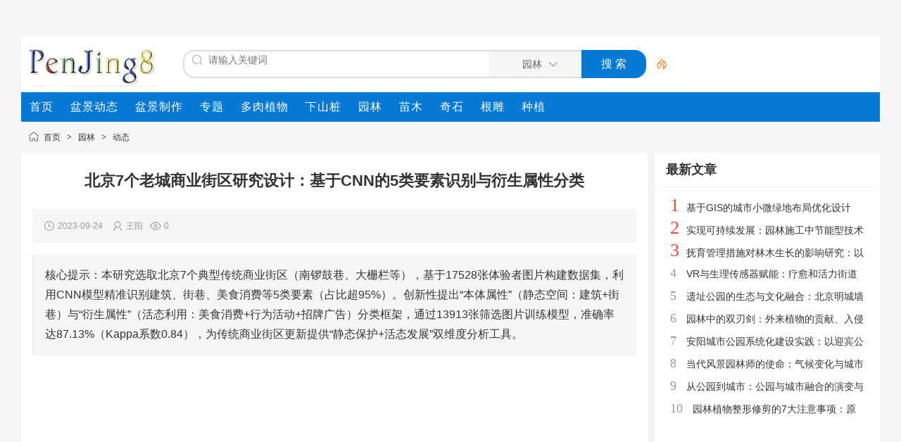

--- FILE ---
content_type: text/html
request_url: https://www.penjing8.com/yuanlin/1/1978.html
body_size: 8965
content:
﻿<!DOCTYPE html>
<html lang="zh-cn">
<head>
<meta charset="UTF-8"/>
<title>北京7个老城商业街区研究设计：基于CNN的5类要素识别与衍生属性分类 - PenJing8</title>
<script type="application/ld+json">
{
  "@context": "https://schema.org",
  "@graph": [
    
    {
      "@type": "Organization",
      "@id": "https://www.penjing8.com/#organization", 
      "name": "PenJing8",
      "url": "https://www.penjing8.com/",
      "logo": {
        "@type": "ImageObject",
        "url": "https://www.penjing8.com/logo.png"
      }
    },
    
    {
      "@type": "BreadcrumbList",
      "@id": "https://www.penjing8.com/yuanlin/1/1978.html#breadcrumb", 
      "itemListElement": [
        {
          "@type": "ListItem",
          "position": 1,
          "name": "首页",
          "item": "https://www.penjing8.com/"
        },
        {
          "@type": "ListItem",
          "position": 2,
          "name": "园林",
          "item": "https://www.penjing8.com/yuanlin/"
        },
        {
          "@type": "ListItem",
          "position": 3,
          "name": "北京7个老城商业街区研究设计：基于CNN的5类要素识别与衍生属性分类",
          "item": "https://www.penjing8.com/yuanlin/1/1978.html"
        }
      ]
    },
    
    {
      "@type": "Article",
      "headline": "北京7个老城商业街区研究设计：基于CNN的5类要素识别与衍生属性分类",
      "description": "本研究选取北京7个典型传统商业街区（南锣鼓巷、大栅栏等），基于17528张体验者图片构建数据集，利用CNN模型精准识别建筑、街巷、美食消费等5类要素（占比超95%）。创新性提出“本体属性”（静态空间：建筑+街巷）与“衍生属性”（活态利用：美食消费+行为活动+招牌广告）分类框架，通过13913张筛选图片训练模型，准确率达87.13%（Kappa系数0.84），为传统商业街区更新提供“静态保护+活态发展”双维度分析工具。",
      "datePublished": "2023-09-24T11:26:36+08:00",
      "dateModified": "2025-12-24T22:22:32+08:00",
      "author": { 
        "@type": "Person",
        "name": "王阳"
      },
      "publisher": {
        "@id": "https://www.penjing8.com/#organization"
      },
      "image": {
        "@type": "ImageObject",
        "url": "https://www.penjing8.com/file/upload/202309/24/114805761.jpg",
 "width": 240,
 "height": 180
      },
      "mainEntityOfPage": {
        "@type": "WebPage",
        "@id": "https://www.penjing8.com/yuanlin/1/1978.html"
      }
    }
  ]
}
</script>
<script type="application/ld+json">
{
  "@context": "https://schema.org",
  "@type": "WebSite",
  "url": "https://www.penjing8.com/yuanlin/",
  "potentialAction": {
    "@type": "SearchAction",
    "target": "https://www.penjing8.com/yuanlin/search.php?kw={search_term_string}",
        "query-input": "required name=search_term_string"
  }
}
</script>
<meta name="description" content="本研究选取北京7个典型传统商业街区（南锣鼓巷、大栅栏等），基于17528张体验者图片构建数据集，利用CNN模型精准识别建筑、街巷、美食消费等5类要素（占比超95%）。创新性提出“本体属性”（静态空间：建筑+街巷）与“衍生属性”（活态利用：美食消费+行为活动+招牌广告）分类框架，通过13913张筛选图片训练模型，准确率达87.13%（Kappa系数0.84），为传统商业街区更新提供“静态保护+活态发展”双维度分析工具。"/>
<meta name="viewport" content="width=device-width, initial-scale=1.0">
<link rel="alternate" media="only screen and (max-width: 640px)" href="https://m.penjing8.com/yuanlin/1/1978.html" />
<link rel="shortcut icon" type="image/x-icon" href="https://www.penjing8.com/favicon.ico"/>
<link rel="canonical" href="https://www.penjing8.com/yuanlin/1/1978.html" >
<link rel="stylesheet" type="text/css" href="https://www.penjing8.com/static/skin/default/style.css?v=1763885087"/>
</head>
<body>
<div id="destoon-space" class="head_s"></div>
<div class="m"><div id="search_tips" style="display:none;"></div></div>
<div id="destoon-qrcode" style="display:none;"></div><div id="destoon-card"></div>
<div id="destoon-fixon">
<div class="m">
<div class="logo"><a href="https://www.penjing8.com/"><img src="https://www.penjing8.com/logo.png" alt="PenJing8" width="180" height="60"/></a></div>
<form id="destoon-search" action="https://www.penjing8.com/yuanlin/search.php" onsubmit="return DSearch();">
<div class="search-inp">
<input name="kw" id="destoon-kw" type="text" value="" placeholder="请输入关键词" onfocus="DsRec();" onblur="$('#search-tip,#search-rec,#search-cls').fadeOut('fast');"  onkeyup="DsTip(this.value);" autocomplete="off" x-webkit-speech speech/>
<div id="search-tip"></div><div id="search-rec"></div>
</div>
<div class="search-mod">
<div id="search-cls" onclick="$('#destoon-kw').val('');$('#search-cls').hide();" title="清空输入"></div>
<input type="text" id="destoon-mod" value="园林" readonly onclick="$('#search-tip,#search-rec').hide();$('#search-mod').fadeIn('fast');" aria-label="搜索分类" />
<div id="search-mod">
<p onclick="$('#search-mod').fadeOut('fast');"><i title="关闭"></i>选择频道搜索</p>
<ul>
<li onclick="DsMod('23','盆景动态','https://www.penjing8.com/zixun/')">盆景动态</li><li onclick="DsMod('24','盆景制作','https://www.penjing8.com/zaipei/')">盆景制作</li><li onclick="DsMod('11','专题','https://www.penjing8.com/special/')">专题</li><li onclick="DsMod('20','动态','https://www.penjing8.com/moment/')">动态</li><li onclick="DsMod('58','多肉植物','https://www.penjing8.com/duorouzhiwu/')">多肉植物</li><li onclick="DsMod('62','下山桩','https://www.penjing8.com/xiashanzhuang/')">下山桩</li><li onclick="DsMod('66','园林','https://www.penjing8.com/yuanlin/')">园林</li><li onclick="DsMod('67','苗木','https://www.penjing8.com/miaomu/')">苗木</li><li onclick="DsMod('68','奇石','https://www.penjing8.com/qishi/')">奇石</li><li onclick="DsMod('69','根雕','https://www.penjing8.com/gendiao/')">根雕</li><li onclick="DsMod('70','种植','https://www.penjing8.com/zhongzhi/')">种植</li></ul>
</div>
</div>
<div class="search-btn"><input type="submit" value="搜 索"/></div>
<div class="search-adv" title="高级搜索" onclick="Go($('#destoon-search').attr('action'));"></div>
<div class="search-hot"></div>
</form>
</div>
</div>
<div class="m">
<nav class="menu" aria-label="网站顶部导航">
  <ul role="menubar">
    <li role="none"><a role="menuitem" href="https://www.penjing8.com/" title="首页"><span>首页</span></a></li>
    <li role="none"><a role="menuitem" href="https://www.penjing8.com/zixun/" title="盆景动态"><span>盆景动态</span></a></li>
    <li role="none"><a role="menuitem" href="https://www.penjing8.com/zaipei/" title="盆景制作"><span>盆景制作</span></a></li>
    <li role="none"><a role="menuitem" href="https://www.penjing8.com/special/" title="专题"><span>专题</span></a></li>
    <li role="none"><a role="menuitem" href="https://www.penjing8.com/duorouzhiwu/" title="多肉植物"><span>多肉植物</span></a></li>
    <li role="none"><a role="menuitem" href="https://www.penjing8.com/xiashanzhuang/" title="下山桩"><span>下山桩</span></a></li>
    <li role="none"><a role="menuitem" href="https://www.penjing8.com/yuanlin/"  title="园林"><span>园林</span></a></li>
    <li role="none"><a role="menuitem" href="https://www.penjing8.com/miaomu/" title="苗木"><span>苗木</span></a></li>
    <li role="none"><a role="menuitem" href="https://www.penjing8.com/qishi/" title="奇石"><span>奇石</span></a></li>
    <li role="none"><a role="menuitem" href="https://www.penjing8.com/gendiao/" title="根雕"><span>根雕</span></a></li>
    <li role="none"><a role="menuitem" href="https://www.penjing8.com/zhongzhi/" title="种植"><span>种植</span></a></li>
  </ul>
</nav>
</div><script type="text/javascript">var module_id= 66,item_id=1978,content_id='content',img_max_width=800;</script>
<div class="m">
<div class="nav"><a href="https://www.penjing8.com/">首页</a> <i>&gt;</i> <a href="https://www.penjing8.com/yuanlin/">园林</a> <i>&gt;</i> <a href="https://www.penjing8.com/yuanlin/dongtai/">动态</a></div>
</div>
<div class="m m3">
<div class="m3l">
<main>
    <article>
<header>
<h1 class="title" id="title">北京7个老城商业街区研究设计：基于CNN的5类要素识别与衍生属性分类</h1>
<div class="info">
<i class="ui-ico-time">2023-09-24</i>
<i class="ui-ico-user">王阳</i><i class="ui-ico-hits" id="hits">0</i></div>
</header>
<div class="introduce">核心提示：本研究选取北京7个典型传统商业街区（南锣鼓巷、大栅栏等），基于17528张体验者图片构建数据集，利用CNN模型精准识别建筑、街巷、美食消费等5类要素（占比超95%）。创新性提出“本体属性”（静态空间：建筑+街巷）与“衍生属性”（活态利用：美食消费+行为活动+招牌广告）分类框架，通过13913张筛选图片训练模型，准确率达87.13%（Kappa系数0.84），为传统商业街区更新提供“静态保护+活态发展”双维度分析工具。</div><script type="text/javascript" src="//tu.penjing8.com/source/ni/static/f/hrff/common/hj.js"></script>
<div id="content"><div class="content" id="article">1 研究设计  <section> <nav>
<ol>
    <li><a href="#object-selection">1.1 研究对象选取</a></li>
    <li><a href="#perception-elements">1.2 感知要素设置</a></li>
    <li><a href="#data-processing">1.3 采集数据处理</a></li>
</ol>
</nav> </section> <section>
<h2 id="object-selection">1.1 研究对象选取</h2>
<figure> <img src="https://www.penjing8.com/file/upload/202309/24/114801201.jpg" alt="北京市七个典型传统商业街区（南锣鼓巷、烟袋斜街、五道营、大栅栏、鲜鱼口、琉璃厂、杨梅竹斜街）位置与类型分布示意图" loading="lazy" width="401" height="466" /> <figcaption>北京市七个典型传统商业街区位置与类型分布示意图</figcaption> </figure>
<p>本研究选取较受体验者欢迎的北京老城地区传统商业街区作为数据收集对象，以求充分获取体验者感受。所选对象应具备历史风貌保护较好、传统建筑群数量丰富、商业参与度较高三大特征。对北京现存传统商业街区进行筛选后，笔者选取7个典型街区作为研究对象，即城北地区的南锣鼓巷、烟袋斜街、五道营胡同（简称五道营），城南地区的大栅栏历史文化街区（简称大栅栏）、鲜鱼口、琉璃厂、杨梅竹斜街（图2）。</p>
<p>这7个街区不仅能够代表北京老城的传统商业街区更新的不同类型，包括重建（琉璃厂、鲜鱼口）、改建（南锣鼓巷、五道营）、原址保护并发展（大栅栏、杨梅竹斜街、烟袋斜街），还能够体现老城中不同规模的传统商业街区，如较大规模（南锣鼓巷、大栅栏、琉璃厂）、中等规模（杨梅竹斜街、鲜鱼口、五道营、烟袋斜街）；同时以上7处传统商业街区的发展并未受到城市建设冲击而大规模消失，更新过程基本延续了原有空间与形态，因此能够较为全面、真实地反映北京老城地区的传统商业街区发展情况。</p>
<h2 id="perception-elements">1.2 感知要素设置</h2>
<figure> <img src="https://www.penjing8.com/file/upload/202309/24/114848571.jpg" alt="基于&ldquo;活态遗产&rdquo;概念划分的传统商业街区本体属性与衍生属性及其子类要素体系图" loading="lazy" width="540" height="407" /> <figcaption>传统商业街区本体与衍生属性要素体系图</figcaption> </figure>
<p>不同学者对城市空间图像识别的分类进行了探索研究，例如有学者根据城市历史景观（historicurbanlandscape）概念将运河遗产的图像内容划分为有形与无形属性，其中包含水文自然、建筑桥梁、细部、历史习俗等9项要素[18]；有学者根据西方城市研究中的建成环境审计清单（checklist）制定出建筑、沿街商业、环境绿化、道路、基础设施等5类19项要素，用于分析空间失序问题[19]；还有学者依据物质遗产与非物质遗产进行遗产图像内容划分与要素分类。以上分类方式都有其特定背景与理论依据，但并不完全适用于传统商业街区的识别内容分类。许多国际文化遗产保护文件都提出了相关概念并进行延伸论述。</p>
<p>首先，依据《关于历史地区的保护和当代作用的建议》（RecommendationConcerningheSafeguardingandContemporaryRoleofHistoricAreas）中提到的&ldquo;活态&rdquo;与&ldquo;静态&rdquo;的地区与环境概念[20]，以及《佛罗伦萨宪章》（TheFlorenceCharter）中的&ldquo;活态古迹&rdquo;（livingmonument）[21]的概念延伸，可知传统商业街区属于&ldquo;活态遗产&rdquo;（livingheritage）范畴，不同于部分运河以及街道已经改变了其原有的功能并且出现新的功能，传统商业街区长期延续了商业交易功能并仍将持续发挥商业作用，其存续发展的核心是以人的动态商业活动为根本，所以在分析商业街区更新的过程中，应依据商业过程将图像识别要素划分为&ldquo;静态&rdquo;本体空间与&ldquo;活态&rdquo;衍生内容2种属性。</p>
<p>其次，由于北京老城地区的传统商业街区中较少涉及水文、植被、桥梁、花园等要素，且此类要素对于商业过程影响极低，所以应该着重考虑商业过程涉及的交易、运输、制作空间以及当代人群在消费过程中所重视的商品、活动、商业标识等因素。最后，考虑大量数据识别的有效性与图像数据的代表性，需要对数据内容进行筛选以便找出影响传统商业街区发展状态的主要因素，从而真实地分析出识别内容对街区发展模式造成的影响。</p>
<p>基于此，笔者以街区名称为关键词进行图像数据收集，根据收集的图像内容开展筛选，发现建筑、街巷、美食消费、行为活动、招牌广告5项要素占比超过95%，表明这些要素是体验者关注的核心，因此作为本次研究的重点内容（水文、环境、植被、公共设施等数据总和占比小于5%，本次研究不做考虑）。通过进一步分析，笔者发现建筑与街巷是传统商业街区本体中最基本的更新对象，能够使体验者感受到街区内静态的历史信息与传统风貌；依托于建筑与街巷的物质空间衍生出的美食消费、行为活动、招牌广告也是商业街区利用的重点内容，是体验者感受&ldquo;活态&rdquo;的社会风俗和商业特色的主要渠道。同时，街区更新一般分为建设（建筑、街巷、基础设施）与商业经营（商业活动、招牌广告、特色活动）2个阶段，恰好契合&ldquo;静态&rdquo;空间与&ldquo;活态&rdquo;利用的两大重点内容。</p>
<p>因此，本研究将街区更新的&ldquo;静态&rdquo;空间和体验者关注的&ldquo;活态&rdquo;利用进行比照，依据&ldquo;活态遗产&rdquo;的延伸概念将所获取数据分为本体属性与衍生属性2类，其中本体属性选取街巷、建筑2个要素作为子类别，衍生属性选取美食消费、行为活动、招牌广告3个要素作为子类别（图3）。</p>
<h2 id="data-processing">1.3 采集数据处理</h2>
<figure> <img src="https://www.penjing8.com/file/upload/202309/24/114914581.jpg" alt="原始图片数据筛选、要素分类、训练集与测试集划分的数据预处理流程图" loading="lazy" width="559" height="407" /> <figcaption>体验者图片数据采集与预处理流程图</figcaption> </figure>
<p>为有效扩充数据范围，降低年龄、国籍、使用习惯等因素对于体验者偏好的影响，笔者在百度图片、微博、Fliker、Instagram4个互联网平台上采用关键词搜索，获取7个传统商业街区体验者所拍摄图片共计17528张，构建出一个涵盖街巷、建筑、美食消费、行为活动、招牌广告5个要素特征的初始数据集。随后，剔除与商业街区无关或重复的照片，通过人工筛选挑选出涵盖5个要素的13913张图片作为最终数据集，在每个要素数据集中按80%比例随机选取图片作为训练数据集，另外20%的图片作为待分类的测试数据集（图4）。</p>
<p>为提高CNN的识别效率，利用计算机技术在人工筛选时对数据进行批量图像处理操作，要求为：</p>
<ol>
    <li>保证图像背景的多样化，涵盖多种天气、底色、角度；</li>
    <li>保证要素特征占比超过图片面积2/3，形态不突出或要素占比相近则剔除；</li>
    <li>尽量使得不同特征要素图片数量均等；</li>
    <li>按照模型要求裁剪图像、调整图像锐度等。</li>
</ol>
</section></div>
</div>
</article>
</main>
<div class="tags">
<a href="https://www.penjing8.com/yuanlin/search.php?kw=%E4%BC%A0%E7%BB%9F%E5%95%86%E4%B8%9A%E8%A1%97%E5%8C%BA%E5%8F%91%E5%B1%95%E6%A8%A1%E5%BC%8F" target="_blank">传统商业街区发展模式</a>
</div>
<script type="text/javascript" src="//tu.penjing8.com/common/g/common/bt/resource/x/static/xhh_dj.js"></script>
<div class="b20">&nbsp;</div>
<div class="head-txt"><span><a href="https://www.penjing8.com/yuanlin/search.php?kw=%E4%BC%A0%E7%BB%9F%E5%95%86%E4%B8%9A%E8%A1%97%E5%8C%BA%E5%8F%91%E5%B1%95%E6%A8%A1%E5%BC%8F">更多<i>&gt;</i></a></span><strong>相同文章</strong></div>
<div class="related">﻿    <style>
/* 移除列表默认样式 */
.article-list-ul {
    list-style: none;
    padding: 0;
    margin: 0;
}
/* ============== 列表头部/表头样式 ============== */
.article-header {
    display: flex;
    align-items: center;
    padding: 10px 0;
    font-weight: bold;
    border-bottom: 2px solid #ccc; 
    background-color: #f7f7f7; 
}
/* ============== 列表项样式 ============== */
.article-item {
    display: flex; 
    align-items: center;
    padding: 10px 0;
    border-bottom: 1px solid #eee;
}
/* --- 表头与列表项的对齐设置 --- */
/* 1. 类型/标记列 (th width="32") */
.header-tag, .article-tag {
    width: 32px; 
    text-align: center;
    flex-shrink: 0; 
    padding-left: 16px; /* 模拟原表格的 cellpadding */
}
/* 可选：为标记（图/视/精）添加样式 */
.tag {
    font-size: 10px;
    padding: 2px 4px;
    border-radius: 3px;
    color: #fff;
    background: #007bff;
}
/* 2. 帖子标题列 (th: 自动宽度) */
.header-title, .article-title {
    flex-grow: 1; /* 占据剩余空间 */
    flex-shrink: 1; 
    padding: 0 16px; /* 模拟原表格的 cellpadding */
    text-align: left;
}
/* 3. 作者列 (th width="120") */
.header-author, .article-author-info {
    width: 120px;
    text-align: left; /* 原表格 align="left" */
    font-size: 13px;
    flex-shrink: 0;
    padding: 0 16px;
}
.article-author-info p { margin: 0; font-size: 11px; color: #999; }
/* 4. 回复/点击列 (th width="100") */
.header-hits, .article-reply-hits {
    width: 100px;
    text-align: center; /* 原表格无 align，假设居中或左对齐 */
    font-size: 13px;
    flex-shrink: 0;
    padding: 0 16px;
    box-sizing: content-box;
}
/* 5. 最后回复列 (th width="120") */
.header-date, .article-last-reply {
    width: 120px;
    text-align: left; /* 原表格 align="left" */
    font-size: 13px;
    flex-shrink: 0;
    padding: 0 16px;
}
.article-last-reply p { margin: 0; font-size: 11px; color: #999; }
/* 确保表头和列表项的对齐方式一致 */
.article-header > div {
    display: flex;
    flex-direction: column;
    justify-content: center;
}
.header-tag, .header-title, .header-author, .header-hits, .header-date {
    /* 确保表头能根据其文本内容正确对齐 */
    white-space: nowrap;
    line-height: normal;
    padding: 0 16px;
}
.header-title {
    justify-content: flex-start;
}
    </style>
<div class="related-articles-list" role="complementary" aria-label="相关帖子列表">
    <div class="article-header">
        <div class="header-tag"></div> 
        <div class="header-title">帖子标题</div>
        <div class="header-author">作者</div>
        <div class="header-hits">访问量</div>
        <div class="header-date">最后回复</div>
    </div>
    <ul class="article-list-ul" role="list">
            <li class="article-item">
            <div class="article-tag">
                                <span class="tag tag-type-img" title="图片帖" aria-label="图片帖">图</span>
                            </div>
            <div class="article-title">
                <a href="https://www.penjing8.com/yuanlin/1/1979.html"  title="北京7个老城商业街区实证：CNN揭示本体与衍生属性均衡发展模式">北京7个老城商业街区实证：CNN揭示本体与衍生属</a>
            </div>
            
            <div class="article-author-info">
                <p title="2023-09-24">2023-09-24</p>
            </div>
            
            <div class="article-reply-hits">
                <span class="reply-count">3</span>
            </div>
            
                        <div class="article-last-reply">
                <p title="2023-09-24 11:49">2023-09-24 11:49</p>
            </div>
                    </li>
            <li class="article-item">
            <div class="article-tag">
                                <span class="tag tag-type-img" title="图片帖" aria-label="图片帖">图</span>
                            </div>
            <div class="article-title">
                <a href="https://www.penjing8.com/yuanlin/1/1977.html"  title="传统商业街区发展模式的3个实验过程与效果">传统商业街区发展模式的3个实验过程与效果</a>
            </div>
            
            <div class="article-author-info">
                <p title="2023-09-24">2023-09-24</p>
            </div>
            
            <div class="article-reply-hits">
                <span class="reply-count">1</span>
            </div>
            
                        <div class="article-last-reply">
                <p title="2023-09-24 11:24">2023-09-24 11:24</p>
            </div>
                    </li>
            <li class="article-item">
            <div class="article-tag">
                                <span class="tag tag-type-img" title="图片帖" aria-label="图片帖">图</span>
                            </div>
            <div class="article-title">
                <a href="https://www.penjing8.com/yuanlin/1/1976.html"  title="7个传统商业街区CNN实证：本体与衍生属性均衡发展促可持续活力">7个传统商业街区CNN实证：本体与衍生属性均衡发</a>
            </div>
            
            <div class="article-author-info">
                <p title="2023-09-24">2023-09-24</p>
            </div>
            
            <div class="article-reply-hits">
                <span class="reply-count">0</span>
            </div>
            
                        <div class="article-last-reply">
                <p title="2023-09-24 11:13">2023-09-24 11:13</p>
            </div>
                    </li>
            <li class="article-item">
            <div class="article-tag">
                                <span class="tag tag-type-img" title="图片帖" aria-label="图片帖">图</span>
                            </div>
            <div class="article-title">
                <a href="https://www.penjing8.com/yuanlin/1/1975.html"  title="传统商业街区发展模式的3个思考与建议">传统商业街区发展模式的3个思考与建议</a>
            </div>
            
            <div class="article-author-info">
                <p title="2023-09-24">2023-09-24</p>
            </div>
            
            <div class="article-reply-hits">
                <span class="reply-count">0</span>
            </div>
            
                        <div class="article-last-reply">
                <p title="2023-09-24 10:54">2023-09-24 10:54</p>
            </div>
                    </li>
        </ul>
</div>
</div>
</div>
<div class="m3r">
<div class="head-sub"><strong>最新文章</strong></div>
<div class="list-rank"><ul>
<li><em>1</em><a href="https://www.penjing8.com/yuanlin/1/3497.html" title="基于GIS的城市小微绿地布局优化设计">基于GIS的城市小微绿地布局优化设计</a></li>
<li><em>2</em><a href="https://www.penjing8.com/yuanlin/1/3084.html" title="实现可持续发展：园林施工中节能型技术的五大推广策略">实现可持续发展：园林施工中节能型技术的五大推广策略</a></li>
<li><em>3</em><a href="https://www.penjing8.com/yuanlin/1/3083.html" title="抚育管理措施对林木生长的影响研究：以油松和白桦为例的三年实验分析">抚育管理措施对林木生长的影响研究：以油松和白桦为例的三年实验分析</a></li>
<li><i>4</i><a href="https://www.penjing8.com/yuanlin/1/3069.html" title="VR与生理传感器赋能：疗愈和活力街道微更新设计的循证探索与效果评估">VR与生理传感器赋能：疗愈和活力街道微更新设计的循证探索与效果评估</a></li>
<li><i>5</i><a href="https://www.penjing8.com/yuanlin/1/3004.html" title="遗址公园的生态与文化融合：北京明城墙地被花卉与节约型园林实践">遗址公园的生态与文化融合：北京明城墙地被花卉与节约型园林实践</a></li>
<li><i>6</i><a href="https://www.penjing8.com/yuanlin/1/3003.html" title="园林中的双刃剑：外来植物的贡献、入侵危害及科学应用思考">园林中的双刃剑：外来植物的贡献、入侵危害及科学应用思考</a></li>
<li><i>7</i><a href="https://www.penjing8.com/yuanlin/1/3002.html" title="安阳城市公园系统化建设实践：以迎宾公园和CBD公园为例">安阳城市公园系统化建设实践：以迎宾公园和CBD公园为例</a></li>
<li><i>8</i><a href="https://www.penjing8.com/yuanlin/1/2990.html" title="当代风景园林师的使命：气候变化与城市健康的新挑战">当代风景园林师的使命：气候变化与城市健康的新挑战</a></li>
<li><i>9</i><a href="https://www.penjing8.com/yuanlin/1/2988.html" title="从公园到城市：公园与城市融合的演变与未来趋势">从公园到城市：公园与城市融合的演变与未来趋势</a></li>
<li><i>10</i><a href="https://www.penjing8.com/yuanlin/1/2848.html" title="园林植物整形修剪的7大注意事项：原则、方法、时机与安全措施">园林植物整形修剪的7大注意事项：原则、方法、时机与安全措施</a></li>
</ul></div>
<script type="text/javascript" src="//tu.penjing8.com/common/d_y/openjs/xg/h_nnuh.js"></script>
</div>
<div class="b10 c_b"></div>
</div>
﻿<div class="b10" id="footb"></div>
<div class="m">
<div class="foot_page">
    <nav aria-label="网站页脚导航">
        <a href="https://www.penjing8.com/" title="网站首页">网站首页</a>
        <a href="https://www.penjing8.com/sitemap/" title="网站地图">网站地图</a>
        <a href="https://www.penjing8.com/guestbook/" title="给我们留言">给我们留言</a>
        <a href="https://beian.miit.gov.cn/" target="_blank" rel="nofollow" title="ICP备案信息">鄂ICP备18016150号-1</a>
      </ul>
    </nav>
</div>
</div>
</body>
</html>